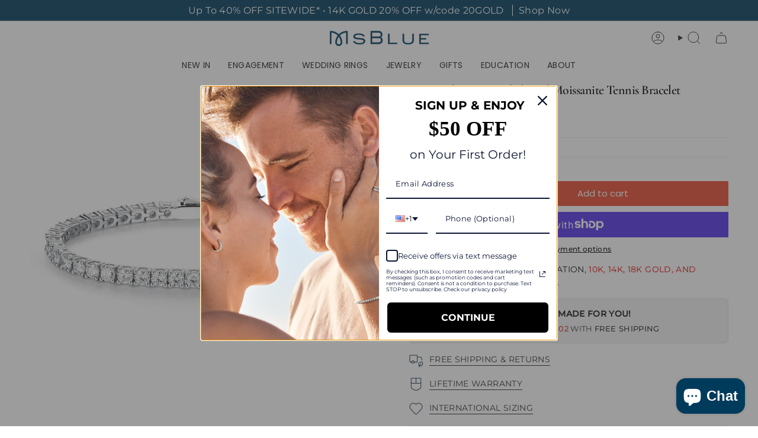

--- FILE ---
content_type: text/plain; charset=utf-8
request_url: https://d-ipv6.mmapiws.com/ant_squire
body_size: -214
content:
msblue.com;019bda37-2488-7785-9142-8bee9d9fed8b:192a7cbe72283bceb88ae7ee8b23f04df5a6ca35

--- FILE ---
content_type: image/svg+xml
request_url: https://msblue.com/cdn/shop/files/InStyle.svg?v=1744794792&width=100
body_size: 1927
content:
<svg fill="none" viewBox="0 0 119 27" width="118.09" height="26.13" xmlns="http://www.w3.org/2000/svg" xmlns:xlink="http://www.w3.org/1999/xlink"><path fill="#747571" d="M43.0225 3.35138C41.7032 3.20743 40.3722 3.17144 39.053 3.27941C37.7454 3.38737 36.3677 3.57931 35.1535 4.09514C34.5581 4.34706 33.9276 4.63497 33.519 5.1508C33.1221 5.65464 32.8769 6.47038 33.3672 7.0102C34.2545 7.96989 35.7606 8.18582 37.0098 8.35377C39.7651 8.72565 42.5788 8.5817 45.3458 8.89359C46.6884 9.04954 48.031 9.30146 49.2919 9.75732C50.5295 10.2132 51.8721 10.9689 52.5493 12.1325C53.9386 14.5318 53.3899 17.6508 51.2066 19.4262C49.0701 21.1656 46.1747 21.7654 43.4544 21.9214C40.7225 22.0773 37.8855 21.9814 35.1769 21.5135C32.6551 21.0697 30.3317 20.158 28.2302 18.7304C28.9307 17.6748 29.6312 16.6191 30.3317 15.5634C32.3982 17.2309 35.2352 18.0106 37.8388 18.4305C39.1931 18.6464 40.5707 18.7304 41.9484 18.7304C43.2793 18.7304 44.6686 18.6225 45.9529 18.2506C47.1671 17.8907 48.6265 17.3149 49.1285 16.0673C49.3503 15.5035 49.4437 14.7957 49.1285 14.2439C48.7782 13.6441 48.1945 13.2722 47.5524 13.0203C46.2564 12.5284 44.8671 12.3965 43.4895 12.2885C42.1235 12.1805 40.7458 12.1565 39.3799 12.1086C36.7413 12.0006 33.7992 11.8206 31.4525 10.5251C30.285 9.87728 29.246 8.78563 29.0708 7.45406C28.8957 6.12249 29.0592 4.69495 29.8998 3.59131C31.5459 1.432 34.4647 0.520299 37.1149 0.232392C39.8819 -0.0795073 42.6605 0.00446558 45.4042 0.436326C47.9727 0.844194 50.5645 1.79189 52.6894 3.24342C52.0005 4.17912 51.3117 5.10282 50.6229 6.03852C48.463 4.41904 45.6844 3.65129 43.0225 3.35138Z"></path><path fill="#747571" d="M62.2562 21.8824C62.0994 21.8944 61.1251 21.9064 61.1139 21.9906C59.826 21.9545 58.5158 21.7982 57.4519 20.9925C56.444 20.2229 56.108 18.8519 56.0408 17.6374C55.9736 16.3506 56.0296 15.0639 56.0296 13.7772V8.66634C56.0296 8.53406 56.0744 8.47393 55.94 8.47393H54.7081H53.4426C53.241 8.47393 53.3306 8.25747 53.3306 8.07709V5.41945C53.3306 5.17894 53.4762 5.27515 53.7002 5.27515H55.1337H55.7384H56.0184V4.62577V1.73965C56.0184 1.65547 56.0296 1.07825 56.0184 1.09027C56.0072 1.09027 56.6119 1.09027 56.7239 1.09027C57.6422 1.09027 59.6021 1.09027 59.7477 1.09027V2.2808V5.03464V5.28717H60.7444H63.6673H64.6864C64.8768 5.28717 64.8656 5.26312 64.8656 5.46756V8.13722C64.8656 8.2695 64.944 8.49798 64.7872 8.49798H63.9249H61.0019H59.7477C59.7589 11.312 59.77 14.1259 59.7812 16.9519C59.7812 17.4329 59.8484 17.938 60.2404 18.2627C60.6212 18.5874 61.1923 18.6114 61.6627 18.6235C62.7938 18.6595 63.8801 18.3589 64.9552 18.0102C65.2576 19.0925 65.5487 20.1747 65.8511 21.257C65.0672 21.4855 64.2496 21.6298 63.4545 21.7501C63.0626 21.7862 62.6594 21.8463 62.2562 21.8824Z"></path><path fill="#747571" d="M79.5533 21.4323L77.4303 25.1137C77.2572 25.4087 77.0842 25.7154 76.9111 26.0104C76.7726 26.2464 76.5996 26.152 76.3111 26.152H72.5035C73.3112 24.8305 74.1189 23.5208 74.9265 22.1993C75.1227 21.8807 75.3188 21.5621 75.515 21.2436C75.5381 21.2082 75.7457 20.9368 75.7227 20.9014C75.6073 20.689 75.4919 20.4884 75.365 20.276C73.6458 17.2319 71.9151 14.1759 70.1959 11.1317C69.0882 9.18484 67.9921 7.23798 66.896 5.29112H71.442C71.6151 5.29112 71.742 5.70409 71.8112 5.83388C72.1343 6.42384 72.4458 7.02559 72.7689 7.61555C74.4304 10.6833 76.0804 13.7511 77.7303 16.8307C77.788 16.9369 77.8457 17.0431 77.9034 17.1493C79.3803 14.518 80.8687 11.8986 82.3456 9.26743C83.0494 8.01672 83.7532 6.76601 84.457 5.5153C84.5032 5.44451 84.5378 5.36191 84.584 5.29112C84.607 5.24392 85.1032 5.29112 85.1609 5.29112H88.08H88.8415C87.7454 7.21438 86.6377 9.13764 85.5301 11.0491C83.534 14.518 81.5494 17.9752 79.5533 21.4323Z"></path><path fill="#747571" d="M93.8777 20.9456H90.9825H89.9397C89.8661 20.9456 89.8906 20.9215 89.8906 20.8615V17.9328V6.16966V0.0480447C90.2955 0.0480447 94.0494 0.0360416 94.0494 0.0600479V2.58071V14.1878V19.1811V20.5855C94.0494 20.8015 94.1476 20.9456 93.8777 20.9456Z"></path><path fill="#747571" d="M106.855 4.22572C105.436 4.23819 104.029 4.4501 102.681 4.84899C100.067 5.60938 97.6424 7.47919 96.6963 10.0845C95.7738 12.6399 96.0103 15.7313 97.5951 17.9875C99.2153 20.2936 101.947 21.4903 104.691 21.8269C107.447 22.1634 110.368 21.9889 113.041 21.2285C114.365 20.8546 115.643 20.2562 116.778 19.4585C116.861 19.4086 117.476 18.9848 117.44 18.9349C117.239 18.6607 117.026 18.3989 116.825 18.1247C116.34 17.4889 115.855 16.8656 115.382 16.2299C115.217 16.367 115.039 16.5042 114.862 16.6288C112.639 18.1994 109.694 18.4612 107.045 18.4612H106.891C104.407 18.4612 101.072 17.464 100.575 14.6468H109.374H118.103C118.055 13.0512 117.854 11.4806 117.227 9.98474C116.104 7.32961 113.786 5.55952 111.054 4.76173C109.682 4.38777 108.263 4.21326 106.855 4.22572ZM106.725 7.71604C106.891 7.71604 107.056 7.71604 107.222 7.71604C109.788 7.79083 112.863 8.65094 113.561 11.4432H110.344H100.587C100.599 11.3684 100.611 11.2811 100.635 11.2064C101.486 8.7008 104.242 7.75343 106.725 7.71604Z"></path><path fill="#747571" d="M0.0146484 20.9335V18.5418V6.99185V0.0450439H4.18903V2.28052V13.7584C4.18903 14.2031 4.21191 20.9456 4.16616 20.9456C3.77731 20.9456 0.0146484 20.9456 0.0146484 20.9335Z"></path><path fill="#747571" d="M22.024 20.9193V16.2957V12.6065C22.024 11.393 22.024 9.81535 21.1318 8.84451C20.2158 7.83727 18.6692 7.67951 17.3487 7.67951C16.0045 7.67951 14.5888 7.80086 13.3159 8.29841C12.6854 8.55326 12.0549 8.8081 11.4601 9.1479C11.1508 9.32993 10.8533 9.5241 10.5678 9.7304C10.4132 9.83962 10.318 9.88816 10.318 10.0581V20.1184C10.318 20.2397 10.4013 20.9314 10.2466 20.9314H7.59374H6.416C6.29704 20.9314 6.28514 20.9557 6.28514 20.8586V19.6815V8.33482V4.79127C6.28514 4.69418 6.27325 4.69418 6.36842 4.69418H7.47478H10.2228C10.4251 4.69418 10.3299 4.93689 10.3299 5.10679V6.12617C12.6497 4.6335 15.4215 4.11168 18.1815 4.24517C20.7987 4.36652 24.0226 5.08252 25.2836 7.59456C25.8665 8.75956 26.1045 9.98524 26.1045 11.2716C26.1045 12.74 26.1164 14.2084 26.1164 15.6768C26.1164 17.4364 26.1283 19.1839 26.1402 20.9436C25.7357 20.9436 22.024 20.9557 22.024 20.9193Z"></path></svg>

--- FILE ---
content_type: image/svg+xml
request_url: https://msblue.com/cdn/shop/files/Vogue.svg?crop=center&height=48&v=1744794792&width=200
body_size: 431
content:
<svg fill="none" viewBox="0 0 46 12" width="86.74" height="21.95" xmlns="http://www.w3.org/2000/svg" xmlns:xlink="http://www.w3.org/1999/xlink"><path fill="#747571" d="M14.014 9.11368e-05C11.4976 0.0187222 9.43707 2.93448 9.43707 5.47762C9.43707 8.15583 10.9478 11.4163 14.014 11.407C17.0801 11.3976 18.6713 7.88102 18.6713 5.47762C18.6713 2.8227 16.5303 -0.0185399 14.014 9.11368e-05ZM14.014 0.102562C16.1191 0.102562 16.6912 2.52926 16.6912 5.48228C16.6912 9.37617 16.0074 11.2998 14.014 11.2952C12.025 11.2905 11.3769 9.71618 11.3769 5.48228C11.3769 2.8227 11.9043 0.102562 14.014 0.102562Z"></path><path fill="#747571" d="M19.7579 5.57598C19.7442 2.69761 22.0173 0.143687 23.939 0.0185407C24.6328 -0.032445 25.5229 0.292009 26.0479 0.519127C26.4267 0.685989 27.1981 0.444966 27.3351 0H27.4081V3.92126H27.3351C27.3351 3.7544 26.6184 0.111242 23.939 0.111242C21.9626 0.111242 21.7708 3.64316 21.7708 5.57135C21.7708 7.49953 21.8302 11.3096 24.1353 11.3096C25.2536 11.3096 26.0798 10.8136 26.2944 9.8078V6.75329H25.354V6.62351H28.992V6.75329H28.0974V11.2215H28.0243C28.0243 11.2215 27.8783 10.5772 27.1388 10.5772C26.1939 10.5819 25.2993 11.4162 24.2129 11.4069C21.3326 11.3791 19.767 8.45436 19.7579 5.57598Z"></path><path fill="#747571" d="M1.92152 0.670854H0.746155V0.543152H4.86945V0.670854H3.83625L6.77942 8.36489C7.69887 5.63754 8.41453 3.62168 9.37189 0.670854H8.34817V0.543152H10.5236V0.670854H9.53303L5.95477 11.4069L1.92152 0.670854Z"></path><path fill="#747571" d="M29.572 8.70672L29.5532 0.665063H28.4487V0.543152H32.5251V0.665063H31.4206L31.444 9.47882C31.6874 10.4902 32.1226 11.2533 33.6109 11.2669C35.0992 11.2804 36.1054 10.418 36.4845 9.24403V0.665063H35.2209V0.547667H45.5734L45.5968 4.4082H45.4985C45.3066 1.91579 44.3097 0.976615 42.5687 0.701185C41.9697 0.606365 41.3378 0.678609 40.5422 0.669579V5.59571C41.2349 5.64538 41.9743 5.60474 42.4704 5.19385C42.9244 4.81909 43.0508 3.95216 43.0835 3.59997H43.1725V7.88946H43.0789C43.0508 7.88946 43.0133 6.81483 42.4751 6.30461C41.9275 5.78987 41.2349 5.66344 40.5469 5.78535V11.0456C41.5157 11.0456 42.2926 11.1269 42.9618 10.9463C45.0024 10.4044 45.7231 8.74284 45.7185 7.07671H45.8308V11.1675H37.7107V11.0411H38.628V0.660549H36.6437V9.23952C36.419 10.0613 35.5953 11.4204 33.4892 11.4068C31.5189 11.4068 29.5766 10.5535 29.572 8.70672Z"></path></svg>

--- FILE ---
content_type: image/svg+xml
request_url: https://msblue.com/cdn/shop/files/BuzzFeed.svg?v=1744794792&width=100
body_size: 1313
content:
<svg fill="none" viewBox="0 0 122 22" width="120.42" height="21.32" xmlns="http://www.w3.org/2000/svg" xmlns:xlink="http://www.w3.org/1999/xlink"><path fill="#747571" d="M0.846069 0.0573321C4.23604 0.0617482 7.62735 0.0108679 11.0157 0.0885323C13.6276 0.148437 15.674 1.92252 16.1146 4.34577C16.6132 7.08888 15.1899 9.4311 12.9942 10.0596C12.9384 10.0756 12.893 10.1273 12.818 10.1796C14.9109 10.7788 16.1602 12.164 16.5119 14.2395C17.0919 17.6638 15.2032 20.4776 11.6348 20.8757C10.8434 20.9638 10.0397 20.9616 9.24159 20.9657C6.44318 20.9806 3.64458 20.9801 0.846165 20.9855L0.846069 0.0573321ZM5.35281 16.99C5.41098 17.01 5.46907 17.0473 5.52695 17.0473C6.93163 17.0496 8.33881 17.0994 9.74041 17.033C11.1908 16.9642 12.0533 16.0728 12.0917 14.7592C12.1303 13.4394 11.3337 12.4875 9.91331 12.317C9.01542 12.2092 8.09833 12.2586 7.18978 12.2458C6.58776 12.2375 5.98545 12.2443 5.35281 12.2443V16.99ZM5.32209 8.35014C6.63153 8.35014 7.87484 8.35234 9.11814 8.34822C9.35737 8.34735 9.60208 8.34937 9.83478 8.30252C10.7127 8.12626 11.3739 7.67612 11.6038 6.76104C11.9704 5.30212 11.0405 4.04173 9.53104 3.96695C8.82918 3.93229 8.12444 3.95735 7.42104 3.95668C6.73886 3.95581 6.05649 3.95649 5.3531 3.95649C5.33908 4.10759 5.32324 4.19975 5.32314 4.29191C5.32151 5.6172 5.32209 6.94248 5.32209 8.35014ZM81.6784 21.3694C81.1484 21.2709 80.613 21.1954 80.0895 21.0698C75.9908 20.0874 73.9023 16.5596 74.2604 12.6615C74.5604 9.3976 76.2057 7.01141 79.3397 5.90673C83.715 4.36439 88.7891 6.44674 89.5377 12.2685C89.6365 13.0376 89.6317 13.8201 89.6787 14.6655H78.3795C78.6414 16.0998 79.3647 17.1059 80.6259 17.6408C82.6753 18.51 84.5952 18.0767 86.4054 16.9116C86.5123 16.8428 86.611 16.761 86.715 16.687C86.7253 16.6797 86.7454 16.686 86.8179 16.686C87.3717 17.5012 87.9435 18.343 88.586 19.289C88.0032 19.6526 87.4655 20.0466 86.8782 20.3417C85.7978 20.8846 84.6362 21.1724 83.4292 21.2729C83.2917 21.2844 83.1578 21.3362 83.0222 21.3693L81.6784 21.3694ZM85.7787 11.9107C85.8573 10.0311 84.0665 8.59571 81.7992 8.68518C79.9132 8.75958 78.2366 10.3567 78.4378 11.9107H85.7787ZM97.9025 21.3694C97.2505 21.2382 96.5878 21.1455 95.9481 20.969C92.8935 20.1263 90.7862 17.5431 90.509 14.386C90.2472 11.4079 91.1106 8.88409 93.5012 7.00536C97.1237 4.15847 104.243 4.80427 105.658 11.5401C105.759 12.0227 105.818 12.5182 105.849 13.0107C105.881 13.5336 105.856 14.0603 105.856 14.6652H94.6309C94.7286 15.5073 95.0556 16.1843 95.5981 16.7442C96.8397 18.0256 98.389 18.2668 100.063 17.973C101.13 17.7857 102.115 17.3805 103.001 16.6211L104.808 19.2702C104.338 19.585 103.911 19.9179 103.443 20.174C102.28 20.8107 101.02 21.1467 99.7012 21.2701C99.5479 21.2844 99.3982 21.3353 99.2467 21.3692C98.7985 21.3694 98.3505 21.3694 97.9025 21.3694ZM94.6577 11.908H102.006C102.1 10.0861 100.352 8.639 98.1547 8.68191C96.205 8.71983 94.5173 10.2618 94.6577 11.908ZM23.5982 21.3694C23.118 21.2711 22.6346 21.186 22.1581 21.0723C19.2062 20.3688 17.4626 18.1593 17.46 15.122C17.4577 12.2107 17.4595 9.29929 17.4595 6.38798V5.86622H21.4495V6.42216C21.4495 9.17363 21.4576 11.925 21.4458 14.6764C21.4404 15.9244 21.8222 16.9812 23.0047 17.5243C24.2864 18.1129 25.5989 18.0914 26.7846 17.2469C27.6531 16.6285 27.8986 15.682 27.9004 14.6649C27.9057 11.9295 27.9023 9.19408 27.9023 6.45874V5.8572H31.8489L31.8491 6.39643C31.8491 9.27587 31.8505 12.1552 31.8486 15.0346C31.8466 18.5092 29.684 20.8976 26.2182 21.2617C26.0471 21.2798 25.8796 21.3325 25.7104 21.369C25.0062 21.3694 24.3021 21.3694 23.5982 21.3694ZM61.2725 20.9374V0.0714441H75.7856V2.09552C75.7856 2.54345 75.7556 2.99398 75.7941 3.43866C75.8323 3.88141 75.6545 3.96733 75.2471 3.96503C72.3835 3.94871 69.5197 3.95639 66.656 3.95639H65.7502V8.35014H66.2907C68.4505 8.35014 70.6104 8.36252 72.77 8.33996C73.2066 8.33545 73.3087 8.47417 73.2987 8.88649C73.2719 9.98589 73.2895 11.0863 73.2895 12.2408H65.7177V20.9374H61.2725ZM106.867 20.9293V20.3803C106.867 15.7107 106.867 11.0413 106.867 6.37166C106.867 5.7587 106.868 5.75333 107.501 5.75918C109.691 5.77934 111.889 5.68603 114.068 5.8547C117.172 6.09489 119.601 7.49295 120.751 10.5571C121.92 13.6708 121.029 17.2243 118.654 19.1711C117.255 20.318 115.609 20.8828 113.835 20.9467C111.583 21.0282 109.327 20.9725 107.072 20.9741C107.026 20.9742 106.98 20.9548 106.867 20.9293ZM110.672 17.7268C111.437 17.7268 112.153 17.727 112.869 17.7268C115.446 17.7259 117.068 16.2739 117.357 13.7102C117.564 11.8695 116.569 10.0387 114.983 9.38867C113.586 8.81631 112.127 9.12064 110.673 9.03971C110.672 11.9628 110.672 14.8048 110.672 17.7268ZM39.8923 9.27452H33.1321V5.85057H45.3535C45.3535 6.49656 45.321 7.14572 45.363 7.79026C45.4016 8.38441 45.2208 8.84339 44.8457 9.30985C42.8131 11.8393 40.8126 14.3941 38.8016 16.9407C38.6937 17.0773 38.591 17.2181 38.4229 17.44H45.4346V20.9297H33.095C33.095 19.9766 33.081 19.0238 33.1083 18.072C33.113 17.9086 33.2771 17.7383 33.3928 17.5911C35.4559 14.9635 37.5232 12.3392 39.5884 9.71315C39.6743 9.60361 39.7476 9.484 39.8923 9.27452ZM46.5267 9.27836C46.5267 8.19788 46.5258 7.20744 46.5282 6.21691C46.5283 6.10766 46.5464 5.99841 46.5593 5.85672H58.7429C58.7429 6.77727 58.7529 7.68303 58.7322 8.58812C58.729 8.72454 58.5944 8.86825 58.4982 8.99065C56.4003 11.6529 54.299 14.3125 52.1996 16.9736C52.0959 17.105 52.0033 17.2453 51.8419 17.4702H52.4535C54.4366 17.4702 56.4198 17.4785 58.4031 17.463C58.7716 17.4602 58.9091 17.5507 58.8984 17.9434C58.8714 18.9311 58.8895 19.9202 58.8895 20.9385H46.5386C46.5386 19.9521 46.5308 18.982 46.5486 18.0125C46.5507 17.8909 46.6783 17.764 46.7652 17.6534C48.7797 15.0883 50.7968 12.5253 52.8132 9.9615C52.9672 9.76557 53.1179 9.56704 53.3406 9.27827L46.5267 9.27836Z"></path></svg>

--- FILE ---
content_type: image/svg+xml
request_url: https://msblue.com/cdn/shop/files/People_Magazine_logo.svg?v=1744795245&width=100
body_size: 1715
content:
<svg version="1.1" id="Layer_1" xmlns="http://www.w3.org/2000/svg" xmlns:xlink="http://www.w3.org/1999/xlink" x="0px" y="0px"
	 width="288px" height="119.335px" viewBox="-110.463 -45.771 288 119.335" enable-background="new -110.463 -45.771 288 119.335"
	 xml:space="preserve">
<g>
	<defs>
		<rect id="SVGID_1_" x="-110.463" y="-45.771" width="288" height="119.335"/>
	</defs>
	<clipPath id="SVGID_2_">
		<use xlink:href="#SVGID_1_"  overflow="visible"/>
	</clipPath>
	<path clip-path="url(#SVGID_2_)" fill="#808080" d="M-76.186-25.646h5.482c4.269,0,6.695,3.585,6.695,10.49
		c0,7.587-1.726,10.579-6.695,10.717h-5.482V-25.646z M-73.429-7.161h2.803c3.063-0.052,3.788-3.248,3.788-7.791
		c0-0.505,0.338-7.904-3.788-7.912h-2.803V-7.161z M71.149,24.68c0,5.665,1.399,9.975,5.375,9.975c4.445,0,7.095-6.024,7.095-20.179
		c0-15.54-2.398-20.878-6.574-21.058c-4.039-0.18-6.105,3.258-5.896,10.348V24.68z M73.95,5.955c0-4.787,0.553-9.309,2.751-9.309
		c2.931,0,4.05,6.948,4.05,17.825c0,9.916-1.304,16.951-4.42,16.951c-2.004,0-2.381-4.932-2.381-8.91V5.955z M148.412-5.998
		c4.356-0.022,6.188,4.898,6.466,10.46c0.092,1.889,0.125,1.979,0,3.385h-12.932c-0.127-1.406-0.089-1.497,0-3.385
		C142.227-1.1,144.055-6.02,148.412-5.998 M144.688,3.389c-0.051,0.988-0.066,0.973,0,1.713h7.346c0.076-0.744,0.059-0.725,0-1.713
		c-0.134-2.933-1.375-6.682-3.669-6.669C146.072-3.292,144.831,0.457,144.688,3.389 M-22.449-6.41
		c4.363-0.025,6.051,5.307,6.326,10.869c0.094,1.889,0.132,1.979,0,3.386h-12.925c-0.132-1.407-0.094-1.497,0-3.386
		C-28.778-1.1-26.808-6.431-22.449-6.41 M-26.313,3.264c-0.043,0.992-0.069,1.094,0,1.838h7.355c0.069-0.744,0.053-0.843,0-1.838
		c-0.146-2.923-1.384-6.556-3.675-6.543C-24.932-3.292-26.164,0.345-26.313,3.264 M26.525-2.895c2.47,0,4.47,7.751,4.47,17.305
		c0,9.557-2,17.306-4.47,17.306c-2.467,0-4.474-7.749-4.474-17.306C22.051,4.857,24.058-2.895,26.525-2.895 M19.411,14.411
		c0,11.279,2.028,20.35,7.114,20.422c5.227,0.07,7.116-9.143,7.116-20.422c0-11.275-2.027-20.349-7.116-20.418
		C21.579-6.07,19.411,3.135,19.411,14.411 M-22.334,34.685c3.548,0.017,5.42-3.313,6.15-7.556l17.033-0.01
		c-0.862-4.251-0.96-5.141-1.055-8.453l-28.696,0.01c-0.111,1.286,0.009,3.442,0.107,5.434
		C-28.521,29.669-26.692,34.709-22.334,34.685 M-2.811,21.426c0.053,1.467,0.053,1.477,0.263,2.919h-16.11
		c-0.008,0.218-0.017,0.461-0.046,0.964c-0.147,2.931-1.38,6.68-3.676,6.662c-2.289,0.018-3.531-3.731-3.675-6.662
		c-0.048-0.99-0.224-3.137-0.155-3.879h23.399V21.426z M148.533,34.685c3.552,0.017,5.422-3.354,6.144-7.598h19.427
		c-2.445,29.578-43.345,29.813-46.926,6.364v15.272H98.978v-15.44c-2.461,15.088-11.095,17.176-14.882,17.167
		c-3.169-0.017-10.961-2.625-13.828-10.587l0.269,8.666c0.059,5.377,3.488,8.781,7.141,9.276V70.31L44.77,70.318V57.806
		c2.763-0.085,7.191-2.789,7.24-8.827V26.315C51,32.018,46.778,50.443,26.533,50.443c-20.056,0-24.593-19.456-25.452-22.316
		c-3.744,21.206-17.84,22.375-24.033,22.286c-11.12-0.138-17.779-7.786-17.942-7.954c-6.69-6.801-7.979-17.086-7.707-28.178
		c0-2.237,0.574-6.572,0.775-8.703c-7.199,7.728-13.864,6.768-21.785,7.063l-6.644-0.012v12.672
		c-0.009,5.099,1.868,8.15,7.558,8.192v15.238h-39.074V33.805c5.69-0.043,7.638-3.363,7.63-8.467v-45.188
		c0-1.073-0.262-8.067-7.604-8.124v-15.024h42.171c7.948,0,13.598,2.421,17.405,5.419c7.034,5.54,8.439,15.062,9.009,22.113
		C-28.414-24.814-2.955-26.9,1.303,1.075c4.604-21.31,20.31-22.92,23.992-22.938c6.598-0.025,17.874,3.969,21.542,14.749v-13.296
		h23.096v8.551c1.702-6.457,7.401-9.961,13.184-9.996c5.568-0.034,16.982,6.158,19.909,29.715v-31.371
		c-0.017-4.527-2.784-6.863-7.313-6.837l-0.017-12.512h26.891V7.88c2.453-22.48,14.989-29.671,25.548-29.671
		c10.727,0,18.324,5.978,22.22,13.623c4.986,9.791,4.629,20.13,4.331,26.834l-32.715,0.01c-0.113,1.286,0.009,3.442,0.109,5.434
		C142.348,29.669,144.18,34.709,148.533,34.685 M152.202,24.345c0,0.218-0.017,0.461-0.041,0.964
		c-0.144,2.931-1.385,6.68-3.67,6.662c-2.298,0.018-3.531-3.731-3.677-6.662c-0.051-0.99-0.227-3.158-0.151-3.895h32.48
		c0.402-5.112,1.668-19.078-4.243-30.611c-4.655-9.082-12.454-15.409-24.69-15.405c-10.806,0-18.407,5.482-22.844,12.334
		l0.034-33.348H92.995v18.389c4.529-0.021,7.288,0.396,7.313,4.92v10.168c-3.078-6.776-10.047-12.934-18.529-12.459
		c-3.581,0.201-6.218,1.742-9.053,3.791v-2.353H44.103v5.876c-4.927-5.044-10.781-7.323-18.415-7.323
		c-12.246,0-20.404,7.68-24.205,16.521c-2.176-6.311-9.453-16.521-23.628-16.521c-5.809,0-11.207,2.061-15.177,4.512
		c-0.584-7.261-3.862-15.488-9.237-19.735c-4.344-3.434-10.785-5.92-19.385-5.942h-44.519v20.605
		c5.758,0.043,7.609,1.371,7.605,7.059v41.973c0.004,5.519-1.409,7.029-7.605,7.078v21.034l44.506-0.034V30.895
		c-6.133-0.043-7.521-1.553-7.514-7.062v-8.328l7.13,0.044c9.137,0.218,12.282-1.139,15.18-3.407
		c-0.558,3.645-0.279,10.382,0.061,12.957c1.583,13.108,5.547,16.638,9.354,20.505c5.228,5.296,12.397,7.605,19.044,7.648
		C-4.414,53.353,0.41,39.091,1.404,36.698c6.118,14.398,18.282,16.597,25.305,16.55c13.883-0.097,19.453-6.612,22.593-12.382v7.145
		c-0.042,4.99-1.165,7.33-7.179,7.439l0.008,18.114h38.343V55.45c-5.816-0.101-6.985-4.252-7.161-6.928
		c3.547,4.671,10.146,4.948,10.927,4.805c2.792,0.273,9.007-0.527,12.118-6.18v4.771h33.662v-6.395
		c4.872,5.229,11.977,7.75,18.618,7.75c11.062,0,26.878-6.051,28.296-28.921h-24.732V24.345z"/>
</g>
</svg>


--- FILE ---
content_type: application/x-javascript; charset=utf-8
request_url: https://bundler.nice-team.net/app/shop/status/msblue-jewelry.myshopify.com.js?1768892606
body_size: -330
content:
var bundler_settings_updated='1638406913';

--- FILE ---
content_type: text/plain; charset=utf-8
request_url: https://d-ipv6.mmapiws.com/ant_squire
body_size: 151
content:
msblue.com;019bda37-2488-7785-9142-8bee9d9fed8b:192a7cbe72283bceb88ae7ee8b23f04df5a6ca35

--- FILE ---
content_type: image/svg+xml
request_url: https://msblue.com/cdn/shop/files/Glamour.svg?v=1744794792&width=100
body_size: 640
content:
<svg fill="none" viewBox="0 0 131 22" width="130.63" height="21.95" xmlns="http://www.w3.org/2000/svg" xmlns:xlink="http://www.w3.org/1999/xlink"><path fill="#747571" d="M9.79731 21.8505C13.2963 21.8505 15.3373 20.7105 18.0588 18.0504C20.0026 16.1504 21.3633 13.6803 21.5577 10.4503H11.7412L9.60292 12.5403V15.0104H17.3784C16.8924 15.7704 15.2402 17.1004 12.2272 17.1004C8.14502 17.1004 5.03483 14.0603 5.03483 9.88024C5.03483 7.98019 5.52079 6.74516 6.29834 5.98515C7.07589 5.22513 8.14502 4.75012 9.8945 4.75012C11.9356 4.75012 13.9766 5.41513 15.8233 6.93517L18.4475 4.56011L18.7391 3.80009C17.184 2.75507 14.657 1.71004 12.3243 1.71004C7.85344 1.71004 4.25728 4.94012 4.25728 9.88024C4.25728 14.6304 7.85344 17.9554 12.3243 17.9554C17.0868 17.9554 19.1279 14.9154 19.7111 12.1603H12.3243V11.3053H20.7802C20.2942 15.0104 17.5728 18.9055 12.2272 18.9055C6.9787 18.9055 3.09095 15.0104 3.09095 9.88024C3.09095 4.46511 7.56186 0.855021 12.2272 0.855021C14.9486 0.855021 17.3784 1.90005 18.9335 3.04007L19.2251 2.28006C17.67 1.23503 15.2402 0.190004 12.3243 0.190004C9.11696 0.190004 6.58992 1.52004 4.45166 3.61009C1.73024 5.98515 0.272339 8.93022 0.272339 12.2553C0.272339 17.9554 5.03483 21.8505 9.79731 21.8505ZM26.0286 0.475012H25.2511L22.8213 2.85007V21.4705H31.6659L33.9985 19.1905V18.4305H26.0286V0.475012ZM27.7781 0.475012H27.0006V17.5754H33.9013V16.8154H27.7781V0.475012ZM45.0786 3.51509L40.8021 14.0603H49.2579L45.0786 3.51509ZM45.4674 13.3003H41.8712L43.7179 8.83521L45.4674 13.3003ZM40.2189 17.7654H47.1197L48.5776 21.5655H50.7158L53.1457 19.1905L45.4674 0H44.6898L41.4824 3.13508L33.9013 21.4705H37.1087L39.5386 19.0955L40.2189 17.7654ZM51.9793 18.4305H50.9102L49.5495 14.9154H40.4133L39.1498 18.4305H38.0807L45.0786 1.14003H45.1758L51.9793 18.4305ZM57.325 1.61504L65.7808 12.6353L74.0423 1.61504H74.1395V18.4305H73.1675V4.46511L65.6836 14.2503L58.2969 4.46511V18.4305H57.325V1.61504ZM56.4502 0.285007L54.0204 2.66006V21.5655H56.6446L59.0745 19.1905V11.1153L63.9341 17.3854H64.4201L69.9601 9.97524V21.5655H72.4872L74.917 19.1905V0.285007H74.1395L70.3489 2.85007L64.8089 10.0702L57.2278 0.190004L56.4502 0.285007ZM93.0922 12.0653C93.0922 13.6803 92.6063 15.0104 91.8287 15.7704C90.954 16.6254 89.8848 17.1004 88.1354 17.1004C83.7616 17.1004 80.8458 13.8703 80.8458 9.69024C80.8458 7.88519 81.3318 6.55516 82.2065 5.70014C83.0813 4.84512 84.3448 4.37011 86.0943 4.37011C90.1764 4.46511 93.0922 7.41018 93.0922 12.0653ZM78.902 9.78524C78.902 4.75011 82.9841 0.760019 88.0382 0.760019C93.1894 0.760019 97.1744 4.75011 97.1744 9.78524C97.1744 14.8204 93.0922 18.8105 88.0382 18.8105C82.9841 18.8105 78.902 14.9154 78.902 9.78524ZM79.9711 9.78524C79.9711 14.4404 83.4701 17.8604 88.0382 17.8604C92.6063 17.8604 96.1052 14.3453 96.1052 9.78524C96.1052 5.13012 92.6063 1.71004 88.0382 1.71004C83.4701 1.71004 79.9711 5.13012 79.9711 9.78524ZM98.1463 9.78524C98.1463 4.37011 93.7726 0 88.2325 0C85.0252 0 82.4981 1.33003 80.3599 3.42008C77.7356 5.98515 76.2777 8.93022 76.2777 12.3503C76.2777 18.0504 81.1374 21.9455 86.0943 21.9455C89.2045 21.9455 91.7315 20.8055 93.967 18.5255C97.1744 15.1054 98.1463 12.4453 98.1463 9.78524ZM111.267 19.2855C112.823 17.7654 114.28 15.7704 114.28 12.9203V0.475012H113.503V12.8253C113.503 16.2454 111.365 18.8105 107.963 18.8105C104.561 18.8105 102.423 16.2454 102.423 12.8253V0.475012H101.645L99.2154 2.85007V14.9154C99.2154 18.7155 101.84 21.7555 105.825 21.7555C107.866 21.6605 109.518 20.9955 111.267 19.2855ZM108.643 16.6254C108.352 16.9104 107.963 17.1004 107.38 17.1004C106.699 17.1004 106.019 16.8154 105.436 16.3404C104.755 15.6754 104.269 14.6304 104.269 12.8253V0.475012H103.492V12.8253C103.492 15.8654 105.144 17.9554 108.06 17.9554C110.976 17.9554 112.628 15.8654 112.628 12.9203V0.570014H111.851L109.518 2.94507V13.8703C109.324 15.4854 109.032 16.2454 108.643 16.6254ZM120.209 2.09005V12.2553H122.25C125.944 12.2553 128.471 10.5453 128.471 6.93517C128.471 3.89509 126.041 1.99505 122.445 1.99505H120.209V2.09005ZM120.987 11.4953V4.75012H121.764C123.028 4.75012 124 5.22513 124.68 5.89014C125.361 6.55516 125.652 7.41018 125.652 8.3602C125.652 9.21522 125.458 10.0702 124.972 10.6403C124.389 11.2103 123.805 11.4953 122.347 11.4953H120.987ZM128.762 18.4305H127.304L120.501 13.1103H120.112V18.4305H119.14V1.14003H122.445C126.527 1.14003 129.443 3.42008 129.443 6.93517C129.443 10.9253 126.332 13.1103 122.153 13.1103H121.862L128.762 18.4305ZM120.987 17.6704L125.749 21.4705H128.471L130.901 19.0955L125.263 14.6304C126.527 13.6803 128.082 12.2553 128.957 11.1153C129.345 10.6403 130.415 9.12022 130.415 6.84017C130.415 2.85007 127.304 0.380009 122.542 0.380009H118.363L115.933 2.75507V21.4705H118.557L120.987 19.0955V17.6704Z"></path></svg>

--- FILE ---
content_type: image/svg+xml
request_url: https://msblue.com/cdn/shop/files/Elle.svg?crop=center&height=60&v=1744794792&width=200
body_size: -649
content:
<svg fill="none" viewBox="0 0 67 21" width="66" height="20.9" xmlns="http://www.w3.org/2000/svg" xmlns:xlink="http://www.w3.org/1999/xlink"><path fill="#747571" d="M8.52554 15.3213V20.9351H0.0478516V20.6221H1.53901V0.326778H0.0478516V0.0450439H8.36913V5.63799H8.15014C8.15014 0.775466 6.31488 0.389386 3.99994 0.389386V9.30054V10.104C6.17932 10.104 6.36701 8.50751 6.36701 6.26407H6.586V14.0587H6.36701C6.36701 11.8153 6.17932 10.3231 3.99994 10.3231V11.5544V19.9125V20.6012C6.31488 20.6012 8.31699 20.0899 8.31699 15.3317H8.52554V15.3213Z"></path><path fill="#747571" d="M66.0446 15.3213V20.9351H57.5669V20.6221H59.0476V0.326778H57.5669V0.0450439H65.8882V5.63799H65.6692C65.6692 0.785901 63.8339 0.389386 61.5086 0.389386V9.30054V10.104C63.7088 10.104 63.8965 8.50751 63.8965 6.26407H64.0946V14.0587H63.8965C63.8965 11.8153 63.7088 10.3231 61.5086 10.3231V11.5544V19.9125V20.6012C63.8444 20.6012 65.836 20.0899 65.836 15.3317H66.0446V15.3213Z"></path><path fill="#747571" d="M22.9785 20.6325C25.283 20.6325 27.2955 20.0899 27.2955 15.3317H27.5145V20.9456H19.0264V20.6325H20.5175V0.337213H19.0264V0.0450439H24.4592V0.295474H22.968V8.12143L22.9785 20.6325Z"></path><path fill="#747571" d="M42.5093 20.6325C44.8242 20.6325 46.8263 20.0899 46.8263 15.3317H47.0453V20.9456H38.5676V20.6325H40.0588V0.337213H38.5676V0.0450439H44.0004V0.295474H42.5093V8.12143V20.6325Z"></path></svg>